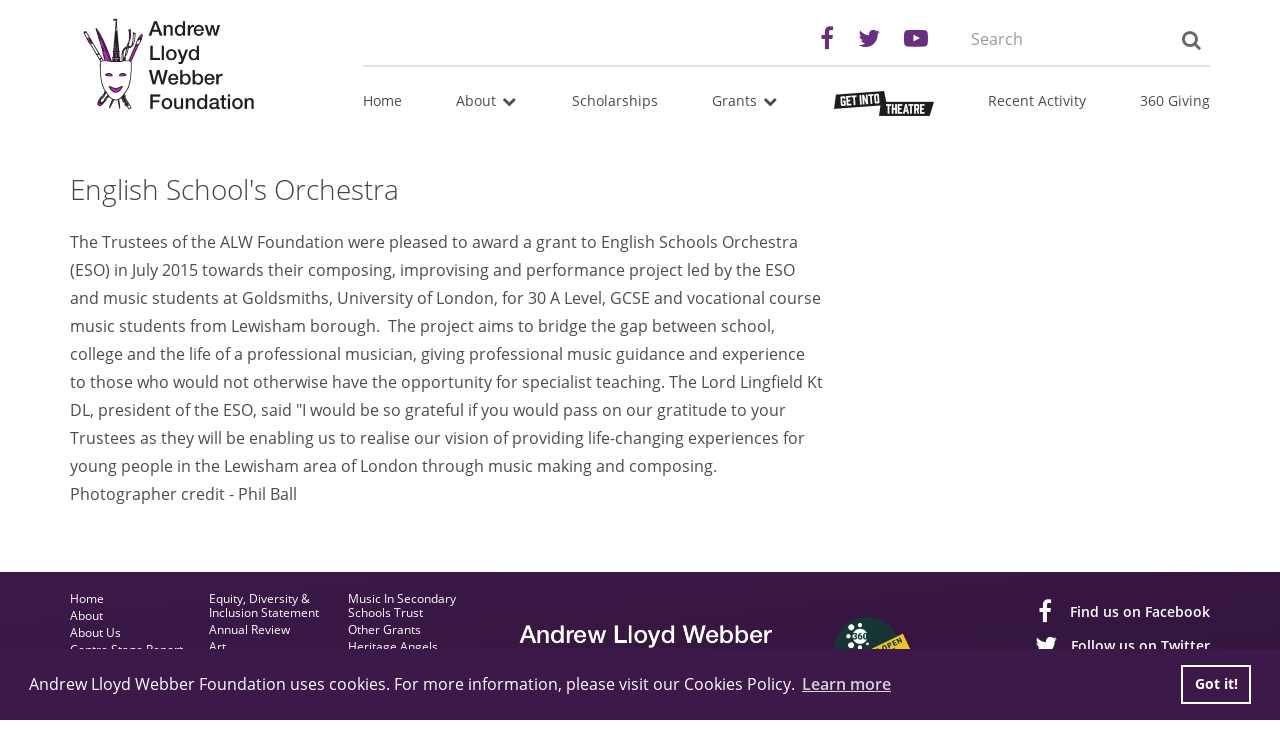

--- FILE ---
content_type: text/html; charset=UTF-8
request_url: https://andrewlloydwebberfoundation.com/content/english-schools-orchestra
body_size: 4060
content:
<!DOCTYPE html>
<!--[if lt IE 7]> <html class="no-js lt-ie10 lt-ie9 lt-ie8 lt-ie7"> <![endif]-->
<!--[if IE 7]> <html class="no-js lt-ie10 lt-ie9 lt-ie8"> <![endif]-->
<!--[if IE 8]> <html class="no-js lt-ie10 lt-ie9 "> <![endif]-->
<!--[if IE 9]> <html class="no-js lt-ie10"> <![endif]-->
<!--[if gt IE 9]><!--> <html class="no-js"> <!--<![endif]-->
    <head>
        <noscript>
            <style type="text/css">
                [data-aos] {
                    opacity: 1!important;
                    transform: translate(0) scale(1)!important;
                }
            </style>
        </noscript>

        <meta charset="utf-8">
        <meta http-equiv="X-UA-Compatible" content="IE=edge,chrome=1">
        <meta name="viewport" content="width=device-width, initial-scale=1.0">
        <base href="https://andrewlloydwebberfoundation.com/">

        <title>    English School&#039;s Orchestra - Andrew Lloyd Webber Foundation
</title>

        
            <meta name="description" content="&lt;h2&gt;English School&#039;s Orchestra&lt;/h2&gt;
&lt;p&gt;The Trustees of the ALW Foundation were pleased to award a grant to English Schools Orchestra (ESO) in July 2015 towards...">

        <link rel="shortcut icon" href="https://andrewlloydwebberfoundation.com/favicon.ico" type="image/x-icon">
        <link rel="apple-touch-icon" href="https://andrewlloydwebberfoundation.com/apple-touch-icon.png">
        <link rel="apple-touch-icon" sizes="57x57" href="https://andrewlloydwebberfoundation.com/apple-touch-icon-57x57.png">
        <link rel="apple-touch-icon" sizes="72x72" href="https://andrewlloydwebberfoundation.com/apple-touch-icon-72x72.png">
        <link rel="apple-touch-icon" sizes="76x76" href="https://andrewlloydwebberfoundation.com/apple-touch-icon-76x76.png">
        <link rel="apple-touch-icon" sizes="114x114" href="https://andrewlloydwebberfoundation.com/apple-touch-icon-114x114.png">
        <link rel="apple-touch-icon" sizes="120x120" href="https://andrewlloydwebberfoundation.com/apple-touch-icon-120x120.png">
        <link rel="apple-touch-icon" sizes="144x144" href="https://andrewlloydwebberfoundation.com/apple-touch-icon-144x144.png">
        <link rel="apple-touch-icon" sizes="152x152" href="https://andrewlloydwebberfoundation.com/apple-touch-icon-152x152.png">
        <link rel="apple-touch-icon" sizes="180x180" href="https://andrewlloydwebberfoundation.com/apple-touch-icon-180x180.png">

        
        <link rel="stylesheet" type="text/css" href="https://andrewlloydwebberfoundation.com/assets/css/plugins.css?v=202103121205">
        <link rel="stylesheet" type="text/css" href="https://andrewlloydwebberfoundation.com/assets/css/main.css?v=202103121205">

        <script type="text/javascript" src="https://andrewlloydwebberfoundation.com/assets/js/vendor/modernizr.js?v=202103121205"></script>

        <!--[if lt IE 9]>
            <script type="text/javascript" src="https://andrewlloydwebberfoundation.com/assets/js/vendor/respond.min.js?v=202103121205"></script>
        <!--<![endif]-->

        <!-- Typekit JS -->
        <script>
            !function(e,t,n,a,c,l,m,o,d,f,h,i){c[l]&&(d=e.createElement(t),d[n]=c[l],e[a]("head")[0].appendChild(d),e.documentElement.className+=" wf-cached"),function s(){for(d=e[a](t),f="",h=0;h<d.length;h++)i=d[h][n],i.match(m)&&(f+=i);f&&(c[l]="/**/"+f),setTimeout(s,o+=o)}()}(document,"style","innerHTML","getElementsByTagName",localStorage,"tk",/^@font|^\.tk-/,100);
        </script>
        <script src="https://use.typekit.net/kcy7wxa.js?v=202103121205"></script>
        <script>try{Typekit.load({ async: true });}catch(e){}</script>

                
                            <!-- Google tag (gtag.js) -->
            <script async src="https://www.googletagmanager.com/gtag/js?id=G-6X336KZ5B1"></script>
            <script>
            window.dataLayer = window.dataLayer || [];
            function gtag(){dataLayer.push(arguments);}
            gtag('js', new Date());

            gtag('config', 'G-6X336KZ5B1');
            </script>
                
                
            <link rel="alternate" type="application/rss+xml" title="RSS"
          href="https://andrewlloydwebberfoundation.com/content/rss/grants"/>
    <link rel="canonical" href="https://andrewlloydwebberfoundation.com/content/english-schools-orchestra"/>

            <!-- Twitter Card data -->
<meta name="twitter:card" content="summary">
    <meta name="twitter:title" content="English School&#039;s Orchestra">
    <meta name="twitter:description" content="English School's Orchestra
The Trustees of the ALW Foundation were pleased to award a grant to Engl...">

<!-- Open Graph data -->
    <meta property="og:title" content="English School&#039;s Orchestra"/>
    <meta property="og:url" content="https://andrewlloydwebberfoundation.com/content/english-schools-orchestra"/>
    <meta property="og:image" content="https://andrewlloydwebberfoundation.com/images/uploads/main/3x2_md/2015-music.jpg?v=1525351872"/>
    <meta property="og:description" content="English School's Orchestra
The Trustees of the ALW Foundation were pleased to award a grant to Engl..."/>
<meta property="og:site_name" content="Andrew Lloyd Webber Foundation"/>
    </head>
    <body class="public ContentEntryShow
">

                            <noscript><iframe src="https://www.googletagmanager.com/ns.html?id=G-6X336KZ5B1"
            height="0" width="0" style="display:none;visibility:hidden"></iframe></noscript>
                
        <header class="header" data-aos="fade-down" data-aos-override="fade-down-half">
    <div class="container">

        <div class="row">

            <div class="col-md-3">
                <a href="https://andrewlloydwebberfoundation.com" class="logo"><img src="https://andrewlloydwebberfoundation.com/assets/img/logo.png" alt="Andrew Lloyd Webber Foundation"/></a>
            </div>

            <div class="col-md-9 top-wrap">

                <div class="top">

                    <div class="social">
                        <div class="social-inner">
                            <a href="https://www.facebook.com/The-Andrew-Lloyd-Webber-Foundation-112831905467918/" target="_blank"><i class="fa fa-facebook"></i></a>
                            <a href="https://twitter.com/ALWFoundation" target="_blank"><i class="fa fa-twitter"></i></a>
                            <a href="https://www.youtube.com/channel/UCMgOsn4LroodQuQh-OP5Bcw" target="_blank"><i class="fa fa-youtube-play"></i></a>
                        </div>
                    </div>
                    <div class="search">
                        <form method="POST" action="https://andrewlloydwebberfoundation.com/search/results" accept-charset="UTF-8" class="SearchForm"><input name="_token" type="hidden" value="WZrWm6T2hSpfaXXH476t02zsn4129AUvX14RV3Tb">

    <div class="input-group">
        <label for="query" class="sr-only">Search the site:</label>
        <input class="SearchForm-input form-control" placeholder="Search" name="query" type="text" id="query">

        <span class="input-group-btn">
            <button class="SearchForm-button btn btn-info" type="submit">
                <i class="fa fa-search"></i><span class="sr-only">Search</span>
            </button>
        </span>
    </div>

</form>
                    </div>

                </div>

                <div class="bottom">

                    <nav class="navbar navbar-default" role="navigation" id="main-menu">
                        <div class="navbar-offcanvas" id="offcanvas">
                            <ul class="list-inline">
                                                                    <li class="is-top
                                                                                                                    ">
                                                                                                                        <a
                                                                                            href="https://andrewlloydwebberfoundation.com" target="_self"
                                                                                    >
                                                                                        Home

                                                                                                                                </a>

                                                                                                                    </li>
                                                                    <li class="is-top
                                        dropdown                                                                             ">
                                                                                                                        <a
                                                                                            class="dropdown-toggle" data-toggle="dropdown" role="button" aria-haspopup="true" aria-expanded="false"
                                                                                    >
                                                                                        About

                                                                                                                                        <i class="fa fa-fw fa-chevron-down"></i>
                                                                                    </a>

                                                                                                                            <ul class="dropdown-menu">
                                                                                                <li class="MenuMain-item ">

                    <a href="https://andrewlloydwebberfoundation.com/about-us" class="MenuMain-item-link" target="_self">
            About Us
        </a>
    
        </li>
<li class="MenuMain-item ">

                    <a href="https://andrewlloydwebberfoundation.com/downloads/centre-stage-2021.pdf" class="MenuMain-item-link" target="_blank">
            Centre Stage Report 2021
        </a>
    
        </li>
<li class="MenuMain-item ">

                    <a href="https://andrewlloydwebberfoundation.com/downloads/centre-stage-the-pipeline-of-bame-talent.pdf" class="MenuMain-item-link" target="_self">
            Centre Stage Report 2016
        </a>
    
        </li>
<li class="MenuMain-item ">

                    <a href="https://andrewlloydwebberfoundation.com/downloads/edi-policy-final.pdf" class="MenuMain-item-link" target="_blank">
            Equity, Diversity &amp; Inclusion Statement
        </a>
    
        </li>
<li class="MenuMain-item ">

                    <a href="https://andrewlloydwebberfoundation.com/annual-review" class="MenuMain-item-link" target="_self">
            Annual Review
        </a>
    
        </li>
<li class="MenuMain-item ">

                    <a href="https://andrewlloydwebberfoundation.com/art" class="MenuMain-item-link" target="_self">
            Art
        </a>
    
        </li>
<li class="MenuMain-item ">

                    <a href="https://andrewlloydwebberfoundation.com/faq" class="MenuMain-item-link" target="_self">
            FAQ
        </a>
    
        </li>
                                            </ul>
                                                                            </li>
                                                                    <li class="is-top
                                                                                                                    ">
                                                                                                                        <a
                                                                                            href="https://andrewlloydwebberfoundation.com/content/category/scholarships" target="_self"
                                                                                    >
                                                                                        Scholarships

                                                                                                                                </a>

                                                                                                                    </li>
                                                                    <li class="is-top
                                        dropdown                                                                             ">
                                                                                                                        <a
                                                                                            class="dropdown-toggle" data-toggle="dropdown" role="button" aria-haspopup="true" aria-expanded="false"
                                                                                    >
                                                                                        Grants

                                                                                                                                        <i class="fa fa-fw fa-chevron-down"></i>
                                                                                    </a>

                                                                                                                            <ul class="dropdown-menu">
                                                                                                <li class="MenuMain-item ">

                    <a href="https://andrewlloydwebberfoundation.com/content/music-in-secondary-schools-trust" class="MenuMain-item-link" target="_self">
            Music In Secondary Schools Trust
        </a>
    
        </li>
<li class="MenuMain-item ">

                    <a href="https://andrewlloydwebberfoundation.com/content/category/grants" class="MenuMain-item-link" target="_self">
            Other Grants
        </a>
    
        </li>
<li class="MenuMain-item ">

                    <a href="https://andrewlloydwebberfoundation.com/heritage-angels" class="MenuMain-item-link" target="_self">
            Heritage Angels
        </a>
    
        </li>
                                            </ul>
                                                                            </li>
                                                                    <li class="is-top
                                                                                                                    ">
                                                                                                                        <a
                                                                                            href="https://andrewlloydwebberfoundation.com/get-into-theatre" target="_self"
                                                                                    >
                                                                                        Get Into Theatre

                                                                                                                                </a>

                                                                                                                    </li>
                                                                    <li class="is-top
                                                                                                                    ">
                                                                                                                        <a
                                                                                            href="https://andrewlloydwebberfoundation.com/category/news" target="_self"
                                                                                    >
                                                                                        Recent Activity

                                                                                                                                </a>

                                                                                                                    </li>
                                                                    <li class="is-top
                                                                                                                    ">
                                                                                                                        <a
                                                                                            href="https://andrewlloydwebberfoundation.com/360-giving" target="_self"
                                                                                    >
                                                                                        360 Giving

                                                                                                                                </a>

                                                                                                                    </li>
                                                            </ul>
                        </div>
                    </nav>

                    <button type="button" class="navbar-toggle offcanvas-toggle visible-xs" data-toggle="offcanvas" data-target="#offcanvas">
                        <i class="fa fa-bars"></i>
                    </button>

                </div>

            </div>

        </div>

    </div>

</header>


        
    
    
                
    
    <div class="ContentEntryShow ContentEntryShow--default" data-aos="fade-up">

        <div class="ContentEntryShow-main">
            <div class="container">
                <section class="ContentEntryShow-content">

                    <div class="Grid">
                        <div class="Grid-row Grid-row--spaceBetween">

                            <div class="Grid-row-col Grid-row-col--twoThirds">
                                <div class="ContentEntryShow-content u-content">
                                    <h2>English School's Orchestra</h2>
<p>The Trustees of the ALW Foundation were pleased to award a grant to English Schools Orchestra (ESO) in July 2015 towards their composing, improvising and performance project led by the ESO and music students at Goldsmiths, University of London, for 30 A Level, GCSE and vocational course music students from Lewisham borough.&nbsp; The project aims to bridge the gap between school, college and the life of a professional musician, giving professional music guidance and experience to those who would not otherwise have the opportunity for specialist teaching. The Lord Lingfield Kt DL, president of the ESO, said "I would be so grateful if you would pass on our gratitude to your Trustees as they will be enabling us to realise our vision of providing life-changing experiences for young people in the Lewisham area of London through music making and composing. Photographer credit - Phil Ball</p>
                                </div>
                            </div>



                        </div>
                    </div>

                </section>
            </div>
        </div>

        
        

        
    </div>

        <footer class="footer">

    <div class="top-wrap dark-bg">
        <div class="container" data-aos="fade-up" data-aos-offset="50">

            <div class="top">

                <div class="menu hidden-xs">
                    <div class="menu-inner">
                                                                                                                        <a href="https://andrewlloydwebberfoundation.com">Home</a>
                                                                                                                                                                                                                                                                                        <span class="nolink">About</span>
                                                                                                                                            <a class="subitem" href="https://andrewlloydwebberfoundation.com/about-us">About Us</a>
                                                                            <a class="subitem" href="https://andrewlloydwebberfoundation.com/downloads/centre-stage-2021.pdf">Centre Stage Report 2021</a>
                                                                            <a class="subitem" href="https://andrewlloydwebberfoundation.com/downloads/centre-stage-the-pipeline-of-bame-talent.pdf">Centre Stage Report 2016</a>
                                                                            <a class="subitem" href="https://andrewlloydwebberfoundation.com/downloads/edi-policy-final.pdf">Equity, Diversity &amp; Inclusion Statement</a>
                                                                            <a class="subitem" href="https://andrewlloydwebberfoundation.com/annual-review">Annual Review</a>
                                                                            <a class="subitem" href="https://andrewlloydwebberfoundation.com/art">Art</a>
                                                                            <a class="subitem" href="https://andrewlloydwebberfoundation.com/faq">FAQ</a>
                                                                                                                                                                                                                        <a href="https://andrewlloydwebberfoundation.com/content/category/scholarships">Scholarships</a>
                                                                                                                                                                                                                                                                                        <span class="nolink">Grants</span>
                                                                                                                                            <a class="subitem" href="https://andrewlloydwebberfoundation.com/content/music-in-secondary-schools-trust">Music In Secondary Schools Trust</a>
                                                                            <a class="subitem" href="https://andrewlloydwebberfoundation.com/content/category/grants">Other Grants</a>
                                                                            <a class="subitem" href="https://andrewlloydwebberfoundation.com/heritage-angels">Heritage Angels</a>
                                                                                                                                                                                                                        <a href="https://andrewlloydwebberfoundation.com/get-into-theatre">Get Into Theatre</a>
                                                                                                                                                                                                                                                                                        <a href="https://andrewlloydwebberfoundation.com/category/news">Recent Activity</a>
                                                                                                                                                                                                                                                                </div>
                </div>

                <div class="logo" href="#">
                    <div class="logo-alwf">
                        <img src="https://andrewlloydwebberfoundation.com/assets/img/logo-text-white.png" alt="">
                    </div>
                    <div class="logo-360">
                        <a href="https://andrewlloydwebberfoundation.com/360-giving">
                            <img src="https://andrewlloydwebberfoundation.com/assets/img/360giving.png" alt="">
                        </a>
                    </div>
                </div>

                <div class="social">
                    <a href="https://www.facebook.com/Andrew-Lloyd-Webber-Foundation-112831905467918/" target="_blank" class="link facebook">
                        <i class="fa fa-fw fa-facebook"></i>
                        <span>Find us on Facebook</span>
                    </a>
                    <a href="https://twitter.com/ALWFoundation" target="_blank" class="link twitter">
                        <i class="fa fa-fw fa-twitter"></i>
                        <span>Follow us on Twitter</span>
                    </a>
                    <a href="https://www.youtube.com/channel/UCMgOsn4LroodQuQh-OP5Bcw" target="_blank" class="link youtube">
                        <i class="fa fa-fw fa-youtube"></i>
                        <span>Follow us on YouTube</span>
                    </a>
                </div>

            </div>

        </div>
    </div>

    <div class="bottom-wrap">
        <div class="container" data-aos="fade" data-aos-offset="0">

            <div class="bottom">
                <div class="info">
                    <p>&copy; 2026 Andrew Lloyd Webber Foundation</p>
                    <p>Charity Registration Number: 1015648</p>
                </div>
                <div class="sitemap text-center">
                    <a href="https://andrewlloydwebberfoundation.com/sitemap">Sitemap</a>
                    <a href="https://andrewlloydwebberfoundation.com/cookie-policy">Cookie Policy</a>
                    <a href="https://andrewlloydwebberfoundation.com/privacy-policy">Privacy Policy</a>
                </div>
                <div class="wfuk text-right">
                    <p>Built by Webbed Feet UK, <a href="https://andrewlloydwebberfoundation.com/webbed-feet">Salisbury Website Design</a></p>
                </div>
            </div>

        </div>
    </div>

</footer>

        <!-- Application JS -->
        <script type="text/javascript" src="https://andrewlloydwebberfoundation.com/assets/js/plugins.js?v=202103121205"></script>
        <script type="text/javascript" src="https://andrewlloydwebberfoundation.com/assets/js/main.js?v=202103121205"></script>

                
    <script defer src="https://static.cloudflareinsights.com/beacon.min.js/vcd15cbe7772f49c399c6a5babf22c1241717689176015" integrity="sha512-ZpsOmlRQV6y907TI0dKBHq9Md29nnaEIPlkf84rnaERnq6zvWvPUqr2ft8M1aS28oN72PdrCzSjY4U6VaAw1EQ==" data-cf-beacon='{"version":"2024.11.0","token":"00bcedb0c891465592460d3033c6a70b","r":1,"server_timing":{"name":{"cfCacheStatus":true,"cfEdge":true,"cfExtPri":true,"cfL4":true,"cfOrigin":true,"cfSpeedBrain":true},"location_startswith":null}}' crossorigin="anonymous"></script>
</body>
</html>
